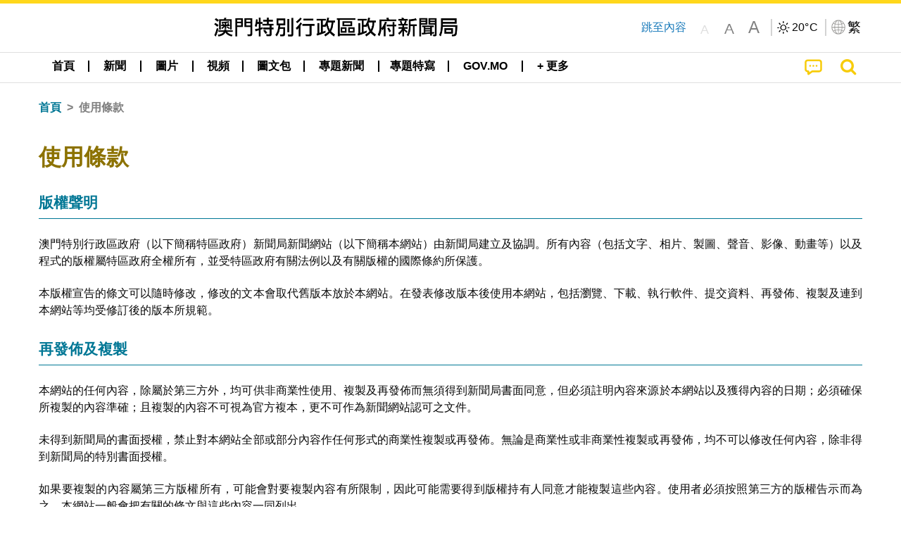

--- FILE ---
content_type: text/html;charset=UTF-8
request_url: https://cdn.gcs.gov.mo/news/terms/zh-hant;jsessionid=2366A584E4208290B0A5A711646E7477.app09
body_size: 18100
content:
<!DOCTYPE html>
<html prefix="og: http://ogp.me/ns#" lang="zh-hant" xml:lang="zh-hant" itemscope="" itemtype="http://schema.org/WebPage">
<head><meta name="charset" content="UTF-8" />
<link rel="stylesheet" type="text/css" href="../wicket/resource/local.gcs.shareLib.wicket.errDecorator.ToastrErrorDecoratorHandler/toastr-ver-00B6B0A8284AF38B52631E3AF6FBBF54.css" />
<script type="text/javascript" src="../wicket/resource/org.apache.wicket.Application/js/jquery/3.6.1/jquery-ver-9C4C522636859B8A7284CCD5CAFD73D1.js"></script>
<script type="text/javascript" src="../wicket/resource/local.gcs.shareLib.wicket.errDecorator.ToastrErrorDecoratorHandler/toastr-ver-199B87B3C359B8DA31FDBB9A2E2F92C2.js"></script>
<script type="text/javascript" src="../wicket/resource/org.apache.wicket.ajax.AbstractDefaultAjaxBehavior/res/js/wicket-ajax-jquery-ver-8CD946166F47E5DD4EADD165939FF57D.js"></script>

	<style id="local-gcs-news-ui-component-PinnedSectionPanel-0">
/*<![CDATA[*/

.pinnedContainer {
	width: 100%;
	/*     background: #0181c8; */
	padding: 1.2rem;
	/*     border-bottom: 1px solid white; */
}

.pinnedSection {
	color: white;
	font-size: 1.5rem;
	font-weight: bolder;
	background: #ffd71b;
	margin: 0;
	will-change: filter;
	/* -webkit-filter: drop-shadow(0px -6px 8px black); */
	box-shadow: 0 5px 10px -6px black;
}

.urgesIcon, .urgesTitle, .pinnedSection {
	/* 	text-align: center; */

}

.urgesTitle {
	color: #ffd71b;
	font-size: 1.5rem;
	font-weight: bolder;
}

.urgesIcon {
	color: #ffd71b;
	font-size: 1.5rem;
	font-weight: bolder;
	margin-top: 1.2rem;
	max-width: 57rem;
	justify-content: space-evenly;
}

.urgesIcon img {
	border-radius: 15%;
}

.urgesIcon a {
	max-width: 11%;
	margin-top: 0.5rem;
}

.urgesIcon legend {
	width: 100%;
	border-bottom: 1px solid #ffd71b;
}

.togglePinnedBtn {
	color: black;
	background-color: #ffd71b;
	float: left;
	font-size: 1rem;
	padding: .4rem 1.5rem;
	font-weight: bolder;
	border-bottom-left-radius: 2rem;
	border-bottom-right-radius: 2rem;
    position: absolute;
    bottom: -2rem;
    box-shadow: 3px 5px 10px -6px black;
}

.closed .togglePinnedBtn{
	box-shadow: unset;
}

.togglePinnedBtn img{
	width: 1.3rem;
    margin-right: 0.5rem;
}

.togglePinnedBtn img{
    transform: rotate(180deg);

}

.closed .togglePinnedBtn img{
    transform: unset;

}

.urgesClose, .urgesOpen {
	margin-right: 0.3rem;
}

.togglePinnedBtn .fa-angle-double-up {
	font-size: 1.5rem;
}

.pinnedCell {
	position: absolute;
	/* 	-webkit-filter: drop-shadow(-7px 7px 0.8rem #686868); */
}

.closed .fa-angle-double-up {
	transform: rotate(180deg);
}

.closed .urgesClose {
	display: none;
}

.urgesOpen {
	display: none;
}

.closed .urgesOpen {
	display: inline-block;
}

.closed.pinnedSection {
	-webkit-filter: unset;
	box-shadow: unset;
}

.textLinksContainer {
    width: 100%;
    margin: 0 auto 0 auto;
    font-size: 1.15rem;
    padding-top: 0.5rem;
    padding-bottom: 0.5rem;
}

.textLinksContainer a {
    color: #333136;
    padding-left: 1.2rem;
    margin-left: 1rem;
    margin-right: 1rem;
    position: relative;
    margin-top: 0.5rem;
    margin-bottom: 0.5rem;
}

.textLinksContainer a:hover, .textLinksContainer a:focus {
    color: black;
}

.textLinksContainer a:before {
    content: '';
    height: 9px;
    width: 9px;
    background-color: #333136;
    display: flex;
    position: absolute;
    top: calc(50% - 5px);
    left: 0;
}

.textLinksContainer a div {
    text-decoration: underline;
    text-decoration-color: #b1962b;
    line-height: 1;
}

.urgeMsg {
	font-weight:normal;
	font-size: 1.8rem;
	max-width: 100% /* line-heihgt:1.2; */
}

.pinnedTitle {
	display: block;
	font-size: 1.5rem;
	font-weight: bolder;
	padding:1rem 0;
	min-height: 1rem;
	background: linear-gradient(180deg, transparent calc(50% - 1px), black calc(50%), transparent calc(50% + 1px));
}

.pinnedTitle>* {
	background-color: #ffd71b;
	padding-left: 1rem;
	padding-right: 1rem;
}

.pinnedTopicLink {
	border: 2px black solid;
    border-radius: 10px;
    background:none;
    max-height:5rem;
    color:black;
    overflow: hidden;
    margin:0.8rem 0.3rem;
    line-height: 1;
    min-height: 3.8rem;
}

.pinnedInfoContainer a.bright.pinnedTopicLink {
	background: #1882da;
    border: none;
    color: white;

}

.togglePinnedBtnContainer{
	margin: auto;
	max-width: 80rem;
}

.pinnedContainer {
    background-color: #ffd71b;
    color: black;
    text-align: center;
}

.pinnedSlick {
	position: relative;
	max-width: 100%;
}

.pinnedLinkContainer {
	padding-top: .5rem;
    justify-content: space-evenly;
}

.pinnedContainer {
	padding:2rem;
}

.pinnedTitle{color:black}
.urgesIcon{color:black}
.urgesIconTitle{color:black}

@media screen and (max-width: 39.9375em) {
	.urgesIcon a {
		max-width: 22.5%;
	}

	.pinnedSection {
		font-size: 1.3rem;
	}

	.pinnedSection {
	    margin:0;
	}
}

@media print, screen and (min-width: 40em){
	.ncvTopic.grid-margin-x > .medium-4 {
	    width: calc(33.33333% - 0.6rem);
	}
}


/*]]>*/
</style>

		<style id="local-gcs-news-ui-component-FontSizeBtnPanel-0">
/*<![CDATA[*/

			.fontSize {
			    display: flex;
			    flex-wrap: nowrap;
			    -webkit-box-align: stretch;
			    -webkit-align-items: stretch;
			    -ms-flex-align: stretch;
			    align-items: stretch;
			}
			
			.fontSize .a {
				margin-right: 0.6rem;
			}
			
			.SFont, .SFont:hover, .MFont, .LFont, .SFont:focus, .MFont:focus, .LFont:focus{
				color: gray;
				width: 2rem;
				border-radius: 15%;
			    padding: 0.15rem 0;
			}
			
			 html.Medium .SFont:hover, html.Large .SFont:hover, .MFont:hover, .LFont:hover{
				color: gray;
			    border: 1px solid #facf04;
			}
			
			.SFont:hover, html.Medium .MFont:hover, html.Large .LFont:hover{
				border: unset;
			}
			
			.MFont span{
				font-size: 1.3rem;
				line-height: 1;
			}
			
			.SFont span{
				font-size: 1.1rem;
				line-height: 1;
			}
			
			.LFont span{
				font-size: 1.5rem;
				line-height: 1;
			}
			
		
/*]]>*/
</style>
	<link rel="stylesheet" type="text/css" href="../wicket/resource/local.gcs.news.ui.component.FontSizeBtnPanel/FontSizeBtnPanel-ver-61E0FE4AE7962D50382FAB7934E075DA.css" />
<script type="text/javascript" src="../wicket/resource/local.gcs.news.ui.component.FontSizeBtnPanel/FontSizeBtnPanel-ver-C12C310FF12B95AF97D5DA5DF2482918.js"></script>
<link rel="stylesheet" type="text/css" href="../wicket/resource/local.gcs.news.ui.component.URLLocaleSelectionDropdownPanel/URLLocaleSelectionDropdownPanel-ver-9C0ED763CA4D908155ED221D683B55B8.css" />
<link rel="stylesheet" type="text/css" href="../wicket/resource/local.gcs.news.ui.component.DropDownMenuPanel/DropDownMenuPanel-ver-B1DC3C4061B8156258D1B8FB8615EF0C.css" />

		<script id="local-gcs-news-ui-component-HeaderPanel-0">
/*<![CDATA[*/

			function jumpToContentSection(_selector){
				$('html, body').animate({scrollTop:$(_selector).offset().top}, 800);
				$(_selector).find("a[href]:not([tabindex='-1']),area[href]:not([tabindex='-1']),input:not([disabled]):not([tabindex='-1']),select:not([disabled]):not([tabindex='-1']),textarea:not([disabled]):not([tabindex='-1']),button:not([disabled]):not([tabindex='-1']),iframe:not([tabindex='-1']),[tabindex]:not([tabindex='-1']),[contentEditable=true]:not([tabindex='-1'])").eq(0).focus();
			}
		
/*]]>*/
</script>
	<link rel="stylesheet" type="text/css" href="../wicket/resource/local.gcs.news.ui.component.HeaderPanel/HeaderPanel-ver-C2B4AD30BAB3EFEF50A311A71459F8B9.css" />
<link rel="stylesheet" type="text/css" href="../css/rainstorm_font/rainstorm.css" />
<link rel="stylesheet" type="text/css" href="../wicket/resource/local.gcs.shareLib.wicket.locale.LocaleSelectionPanel/LocaleSelectionPanel-ver-47C1D0488F0B0A70BA93814AAECFCCC6.css" />
<style type="text/css" id="severeWeather">
@font-face { font-family: 'msar-typhoon-signal';src:url('../wicket/resource/org.apache.wicket.Application/fonts/typhoon/msar-typhoon-signal-ver-2689C55CA8D469E021CC7DED059A7651.eot');src:url('../wicket/resource/org.apache.wicket.Application/fonts/typhoon/msar-typhoon-signal-ver-2689C55CA8D469E021CC7DED059A7651.eot?#iefix') format('embedded-opentype'),url('../wicket/resource/org.apache.wicket.Application/fonts/typhoon/msar-typhoon-signal-ver-275C9146AF49200DCA46C76CBEEA4C5B.woff') format('woff'),url('../wicket/resource/org.apache.wicket.Application/fonts/typhoon/msar-typhoon-signal-ver-808F163E17664B4DB92975BBEABB8255.ttf') format('truetype'),url('../wicket/resource/org.apache.wicket.Application/fonts/typhoon/msar-typhoon-signal-ver-473F3018D3D439EBD84DA8BADC106CF2.svg#msar-typhoon-signal') format('svg');font-weight: normal;font-style: normal;}@font-face {font-family:'msar-stormsurge';src:url('../wicket/resource/org.apache.wicket.Application/fonts/stormsurge/msar-stormsurge-ver-766D97DE1782425F6322F529BF1E9043.eot');src:url('../wicket/resource/org.apache.wicket.Application/fonts/stormsurge/msar-stormsurge-ver-766D97DE1782425F6322F529BF1E9043.eot?#iefix') format('embedded-opentype'),url('../wicket/resource/org.apache.wicket.Application/fonts/stormsurge/msar-stormsurge-ver-09F21A046D0EC191F20A2C8013D18A5B.woff') format('woff'),url('../wicket/resource/org.apache.wicket.Application/fonts/stormsurge/msar-stormsurge-ver-6B4F1C29E0F0E2AB99C6E0A2AC69B9E2.ttf') format('truetype'),url('../wicket/resource/org.apache.wicket.Application/fonts/stormsurge/msar-stormsurge-ver-7BDE892848C1CBB25AC5240EEC6068DB.svg#msar-stormsurge') format('svg');font-weight: normal;font-style: normal;}</style>
<script type="text/javascript" src="../js/HeaderPanel.js"></script>
<script type="text/javascript" src="../wicket/resource/local.gcs.news.ui.component.HeaderPanel/SevereWeatherRollPanel-ver-37C21745BEE40FC7A0B344F3C1487A93.js"></script>
<script type="text/javascript" src="../wicket/resource/local.gcs.news.ui.component.HeaderPanel/WCAGDisclosureNav-ver-5D7403CE59AFD24790039FBA6AAEDF89.js"></script>

	<style id="local-gcs-news-ui-component-AppDownloadsPanel-0">
/*<![CDATA[*/

.iLink {
	width: 20%;
/* 	height: 30%; */
	height: 100%;
	position:absolute;
	display: block;
}

.r1 {
	top: 10%;
	top: 0%;
}
.r2 {
	top: 60%;
}
.c1 {
	right: 53%;
}
.c2 {
	right: 30%;
}
.c3 {
	right: 5%;
}


/*]]>*/
</style>

		<style id="local-gcs-news-ui-component-FooterPanel-0">
/*<![CDATA[*/




/*]]>*/
</style>
	<link rel="stylesheet" type="text/css" href="../wicket/resource/local.gcs.news.ui.component.FooterPanel/FooterPanel-ver-C23780B6F02D277F794FA8A04C13D036.css" />
<script type="text/javascript" src="../js/SubscriptionPanel.js"></script>
<link rel="stylesheet" type="text/css" href="../wicket/resource/local.gcs.news.ui.component.SubscriptionPanel/SubscriptionPanel-ver-7F2DF3442BA23244C19D02AC1090E137.css" />

	<script id="local-gcs-news-ui-component-SharePanel-0">
/*<![CDATA[*/

		function fallbackCopyTextToClipboard(text) {
			var textArea = document.createElement("textarea");
			textArea.value = text;
			document.body.appendChild(textArea);
			textArea.focus();
			textArea.select();

			try {
				var successful = document.execCommand("copy");
				var msg = successful ? "successful" : "unsuccessful";
				console.log("Fallback: Copying text command was " + msg);
			} catch (err) {
				console.error("Fallback: Oops, unable to copy", err);
			}

			document.body.removeChild(textArea);
		}

		function copyTextToClipboard(text) {
			if (!navigator.clipboard) {
				fallbackCopyTextToClipboard(text);
				return;
			}
			navigator.clipboard.writeText(text).then(function() {
				console.log("Async: Copying to clipboard was successful!");
			}, function(err) {
				console.error("Async: Could not copy text: ", err);
			});
		}

		
		function copyLink() {
			copyTextToClipboard($('.a2a_kit.sharePanelShow').attr('data-a2a-url'));
			setTimeout(function() {
				$('#copyDone').foundation('close');
			}, 2000);
		};
	
/*]]>*/
</script>
<link rel="stylesheet" type="text/css" href="../wicket/resource/local.gcs.news.ui.component.SharePanel/SharePanel-ver-EE0F4905B75B96405990C97159C9FA3A.css" />
<script type="text/javascript" src="../js/addtoany/page.js"></script>
<script type="text/javascript" id="SharePanel">
/*<![CDATA[*/
function updateSharePanel(url, caption, shareLoggerUrl){$('.sharePanel .sharePanelShow').attr('data-a2a-url', url);$('.sharePanel .sharePanelShow').attr('data-a2a-title', caption);$('.sharePanel .sharePanelShow').attr('data-logurl', shareLoggerUrl);$('#shareModal').foundation('open');}
/*]]>*/
</script>
<style type="text/css" id="SharePanel_tgcss">
.a2a_s_telegram::before{content: url(../img/icons22/SVG/icon_tg.svg);}</style>
<link rel="stylesheet" type="text/css" href="../wicket/resource/local.gcs.news.ui.component.Navigator/Navigator-ver-9A470930E21C7390885B0AE426E8B741.css" />

<meta name="apple-mobile-web-app-capable" content="no">
<meta name="mobile-web-app-capable" content="yes">
<title>NEWS GOV-MO</title>
<meta name="viewport" content="width=device-width,initial-scale=1.0" />
<link rel="stylesheet" type="text/css" href="../css/font-awesome/css/font-awesome.min.css" />
<link rel="stylesheet" type="text/css" href="https://cdnjs.cloudflare.com/ajax/libs/foundation/6.7.5/css/foundation.css" media="all" crossOrigin="anonymous" integrity="sha384-Dau/zVhBb31/x9iiUiK17t6SnljnMFglPtv7iiMFySVF/QS9rvQO5BvoSAB6dAbT" />
<link rel="stylesheet" type="text/css" href="https://cdnjs.cloudflare.com/ajax/libs/foundicons/3.0.0/foundation-icons.css" media="all" crossOrigin="anonymous" integrity="sha384-kPtoyGXH53LPYu4uzFVNhdgIdlOIG/v3jWToR9O43Al7jMR1G23S5YF/xWTbA+I4" />
<link rel="stylesheet" type="text/css" href="https://cdnjs.cloudflare.com/ajax/libs/motion-ui/1.2.2/motion-ui.css" media="all" crossOrigin="anonymous" integrity="sha384-ejYpiU7KiNuu0ClqU2MoWZ5NwmGmbXUQK6132wRjdhh3/Bl5HPOOoG1Ji4v2Ya7S" />
<link rel="stylesheet" type="text/css" href="../css/weather-icons-master/css/weather-icons.min.css" />
<link rel="stylesheet" type="text/css" href="../wicket/resource/local.gcs.news.ui.BasePage/BaseStyle-ver-A1883211F9F43BA60A3DED10F3A75A24.css" />
<script type="text/javascript" id="js.js-cookie" src="https://cdnjs.cloudflare.com/ajax/libs/js-cookie/2.2.1/js.cookie.min.js" crossOrigin="anonymous" integrity="sha384-eITc5AorI6xzkW7XunGaNrcA0l6qrU/kA/mOhLQOC5thAzlHSClQTOecyzGK6QXK"></script>
<script type="text/javascript" id="js.foundation" src="https://cdnjs.cloudflare.com/ajax/libs/foundation/6.7.5/js/foundation.min.js" crossOrigin="anonymous" integrity="sha384-tNxCYJzHKwvsthxzcjUC+grZ0NkGrPQ25FSOJdeYuU4feE6yay2ly843Ntnn9oR9"></script>
<script type="text/javascript" id="js.jquery-mark" src="https://cdnjs.cloudflare.com/ajax/libs/mark.js/8.11.1/jquery.mark.min.js" crossOrigin="anonymous" integrity="sha384-iqnguDoMujGknA4B5Jk7pbSn7sb7M8Tc0zVsTNQXm629Xx00jGEpD9TsZXbfNjKO"></script>
<script type="text/javascript" src="../wicket/resource/local.gcs.news.ui.BasePage/scrollTop-ver-0DB0BEEB4D555C3AA74A8B756A7E4522.js"></script>
<meta property="og:image" content="https://www.gcs.gov.mo/img/appIcon/newsIcon3_296x296.png" />
<meta itemprop="image" content="https://www.gcs.gov.mo/img/appIcon/newsIcon3_296x296.png" />
<meta property="og:site_name" content="澳門特別行政區政府新聞局" />
<meta property="og:title" content="澳門特別行政區政府新聞局" />
<meta itemprop="name" content="澳門特別行政區政府新聞局" />
<meta property="og:type" content="website" />
<meta property="og:url" content="https://www.gcs.gov.mo/" />
<meta property="og:locale" content="zh_hk" />
<link rel="stylesheet" type="text/css" href="../wicket/resource/local.gcs.news.ui.HeaderFooterLayout/v22-ver-3B87830C74C6C76BDCDB5B01FB4EA504.css" />
<script type="text/javascript" id="add_lang_function">
/*<![CDATA[*/
function addLangClass() {var lang='zh-hant'; var path = window.location.pathname; if (path.includes('/pt;') || path.includes('/pt/') || path.endsWith('/pt')) lang = 'pt'; else if (path.includes('/en;') || path.includes('/en/') || path.endsWith('/en')) lang='en'; else if (path.includes('/zh-hans;')||path.includes('/zh-hans/')||path.endsWith('/zh-hans')) lang='zh-hans';$('body').addClass(lang);}
/*]]>*/
</script>
<link rel="stylesheet" type="text/css" href="../wicket/resource/local.gcs.news.ui.TermsOfUsePage/StaticCommonPage-ver-75C09DA1034CAB118A6B572111AD5EA9.css" />
<link rel="apple-touch-icon" href="../img/appIcon/newsIcon3.png" />
<link rel="apple-touch-icon" href="../img/appIcon/newsIcon3_152x152.png" sizes="152x152" />
<link rel="apple-touch-icon" href="../img/appIcon/newsIcon3_167x167.png" sizes="167x167" />
<link rel="apple-touch-icon" href="../img/appIcon/newsIcon3_180x180.png" sizes="180x180" />
<link rel="apple-touch-icon-precomposed" href="../img/appIcon/newsIcon3_192x192.png" sizes="192x192" />
<link rel="shortcut icon" href="../img/appIcon/newsIcon3_128x128.png" sizes="128x128" />
<link rel="shortcut icon" href="../img/appIcon/newsIcon3_192x192.png" sizes="192x192" />
<meta name="apple-itunes-app" content="app-id=806002811" />
<link rel="stylesheet" type="text/css" href="../wicket/resource/local.gcs.nbs.ui.component.PNotifyWebSocketBehavior/pnotify.custom.min-ver-B6429C8A5A42C1C829232CD9BD8F00D1.css" />
<script type="text/javascript" src="../wicket/resource/local.gcs.nbs.ui.component.PNotifyWebSocketBehavior/pnotify.custom.min-ver-A44A20D89EE955AC4BB8D2FE48EC3039.js"></script>
<script type="text/javascript" src="../wicket/resource/local.gcs.news.ui.component.WSSBehavior/WSSBehavior-ver-1466187727C625CBF1C76E0729681422.js"></script>
<script type="text/javascript">
/*<![CDATA[*/
Wicket.Event.add(window, "domready", function(event) { 
toastr.options = {'closeButton': true,'debug': false,'newestOnTop': false,'progressBar': false,'positionClass': 'toast-top-right','preventDuplicates': false,'onclick': null,'showDuration': '300','hideDuration': '1000','timeOut': '5000','extendedTimeOut': '1000','showEasing': 'swing','hideEasing': 'linear','showMethod': 'fadeIn','hideMethod': 'fadeOut'};
updateFontSize(Cookies.get('fontSize'));;
updateWeather('https://gcloud.gcs.gov.mo/meteo/live/weather.json','https://gcloud.gcs.gov.mo/meteo/live/schoolsuspension.json','zhhant','特別信息');;
const hideWeatherWhenSmall = (changes, observer) => { changes.forEach(change => { if (change.intersectionRatio === 0 && window.screen.width <= 640) { hideSevereWeatherPanel();console.log('test');} });};const observerOpts = { root: null, rootMargin: '0px', threshold: [0, 1]};const observer = new IntersectionObserver(hideWeatherWhenSmall, observerOpts);const weatherContentElements = document.querySelectorAll('#severeWeatherPanelContainer');weatherContentElements.forEach(el => observer.observe(el));;
new DisclosureNav(document.querySelectorAll('#main-menu')[0], '' ,'.dropdownArea');;
setWebappURL('../');
$(document).foundation();;
if(('standalone' in window.navigator) && window.navigator.standalone){var noddy, remotes = false;document.addEventListener('click', function(event) {noddy = event.target;while(noddy.nodeName !== 'A' && noddy.nodeName !== 'HTML') { noddy = noddy.parentNode;}if('href' in noddy && noddy.href.indexOf('http') !== -1 && (noddy.href.indexOf(document.location.host) !== -1 || remotes)){event.preventDefault();document.location.href = noddy.href;}},false);};
$('.ouroMask').hide();;
addLangClass();;
initWSS('wss://www.gcs.gov.mo/news/wicket/websocket/zh-hant', { 'text_escape':false, 'delay':10000, 'styling':'brighttheme', 'min_height':'16px', 'width':'300px', 'icon':true, 'addclass':'', 'title_escape':false });
Wicket.Event.publish(Wicket.Event.Topic.AJAX_HANDLERS_BOUND);
;});
/*]]>*/
</script>
</head>
<body class="v22">
 		<div id="ptrhead">
 			<img alt="Loading" src="../img/spinning.gif">
        </div>
        <div id="ptrcontent" style="position:relative;">
        	
		<div class="ouroMask">
			<span class="ouro ouro3" style="top: 50vh;left:50vw"> <span class="ouroLeft"> <span class="anim"></span>
			</span> <span class="ouroRight"> <span class="anim"></span>
			</span>
			</span>
		</div>
		<div id="severeWeatherPanelContainer">
			<div class="baseSize severeWeatherPanel" id="severeWeatherPanel" title="實時天氣"></div>
		</div>
		
		<div style="position: absolute;z-index: 12;width: 100%;" id="id3" class="pinnedSection closed">
	<div class="pinnedCell cell" style="padding:0 0 0.3rem 0;position:relative;">
		
	</div>
	
</div>
		
		<header class="pageHeader">
			<div id="topBannerContainer" class="pageWidth topBannerContainer">
				<div class="grid-container">
					<div class="topBanner top-bar grid-x align-justify">
						<div class="cell medium-auto align-center-middle grid-x hide-for-small-only">
							<div class="bannerLogo cell grid-x align-center-middle show-for-small-only">
									<a href="../home/zh-hant"><img class="cell bannerIcon black" src="../img/bannerIconC.png" alt="澳門特別行政區政府新聞局"/></a>
							</div>
								<div class="bannerLogo cell grid-x align-center-middle hide-for-small-only">
									<a href="../home/zh-hant"><img class="cell bannerIcon black" src="../img/bannerIconC.png" alt="澳門特別行政區政府新聞局"/></a>
							</div>
						</div>
						<div class="cell medium-shrink hide-for-small-only jumpToContent">
							<a href="javascript:jumpToContentSection('section.mainBody');">跳至內容</a>
						</div>
						<div class="cell medium-shrink grid-x align-middle align-spaced" style="z-index:11">
							<div class="fontSizeBtnContainer cell shrink">
		<div class="fontSize">
			<a class="SFont grid-x align-bottom align-center" href="javascript:updateFontSize(&#039;&#039;)"><span>A</span></a>
			<a class="MFont grid-x align-bottom align-center" href="javascript:updateFontSize(&#039;Medium&#039;)"><span>A</span></a>
			<a class="LFont grid-x align-bottom align-center" href="javascript:updateFontSize(&#039;Large&#039;)"><span>A</span></a>
		</div>
	</div>
							<div class="cell shrink yDivider"></div>
							<div id="weatherPanel" class="cell shrink toGray"></div>
							<div class="langBtnContainer cell shrink grid-x align-center-middle">
								<div class="cell shrink yDivider"></div>
								<button class="grid-x cell shrink icoBtn" type="button" data-toggle="langDropdown">
									<img class="cell shrink" alt="語言" src="../img/langIcon.png">
									<span class="cell shrink selectedLang">繁</span>
								</button>
								<div class="langDropdown dropdown-pane" data-position="bottom" data-alignment="right" id="langDropdown" data-dropdown
									data-auto-focus="true" style="width: 10rem !important; z-index: 11">
									<div id="id4">
	<div class="dropDownArrowUp"></div>
	<div class="locales">
		<a class="localeOption checked" href="./zh-hant">
			<span class="localeLabel">繁體</span>
		</a><a class="localeOption" href="./zh-hans">
			<span class="localeLabel">简体</span>
		</a><a class="localeOption" href="./pt">
			<span class="localeLabel">Português</span>
		</a><a class="localeOption" href="./en">
			<span class="localeLabel">English</span>
		</a>
	</div>
</div>
								</div>
							</div>
						</div>
					</div>
				</div>

			</div>

			<div data-sticky-container>
				<div id="menuBar" class="sticky"  data-top-anchor="topBannerContainer:bottom" data-sticky data-margin-top="0" data-sticky-on="small">
					<div style="padding:0" class="title-bar grid-y show-for-small-only">
						<div class="grid-x align-middle cell">
							<button class="main-menu-icon">
								<span>
									<i class="fa fa-bars fa-2x align-center" style="color: black;margin-left: 0.5rem" aria-hidden="true">
									</i>
									<span class="mobile-menu-arrow-up invisible" style="margin-left: 0.5rem;display: block;"></span>
									<span class="show-for-sr">目錄</span>
								</span>

							</button>
							<div class="cell auto text-center ">
								<a href="../home/zh-hant"><img class="newsLogo" alt="澳門特別行政區政府新聞局" src="../img/bannerIconC.png"/></a>
							</div>
							<button style="display: none;" class="align-middle align-center cpShowBtn" onclick="cpShow();">
								<img class="cpIcon" alt="民防快訊" src="../img/icons22/SVG/icon_notice.svg"/>
								<span class="cpBtnLabel">
									民防快訊
								</span>
							</button>
							<a href="../search/zh-hant" class="cell shrink grid-x searchBtn">
								<span>
									<span class="show-for-sr">搜尋</span>
									<i class="fa fa-search fa-lg" aria-hidden="true"></i>
								</span>
							</a>
						</div>
<!--						mobile main menu-->
						<ul id="mobile-main-menu" class="cell grid-y">
							<li class="cell grid-y">
								<a class="mobile-menu-title menuSize" href="../home/zh-hant" title="首頁">首頁</a>
							</li>
							
    <li class="menuLinkContainer menuSize align-center">
        <a class="show-for-medium dropdownButton align-center" href="../list/zh-hant/news/" aria-haspopup="true" aria-expanded="false">
            <div class="menuArrowUp align-center invisible"></div>
            <span>新聞</span></a>

        <div class="show-for-medium dropdownArea grid-x align-center invisible">
            <div class="dropdownContent">
                <div class="cell grid-y align-center">
                    <a class="align-center" href="../list/zh-hant/news/%E4%B8%AD%E5%A4%AE%E8%88%87%E7%89%B9%E5%8D%80">
                        <span>中央與特區</span>
                    </a>
                </div><div class="cell grid-y align-center">
                    <a class="align-center" href="../list/zh-hant/news/%E7%89%B9%E5%8D%80%E6%94%BF%E5%8B%99">
                        <span>特區政務</span>
                    </a>
                </div><div class="cell grid-y align-center">
                    <a class="align-center" href="../list/zh-hant/news/%E5%8D%80%E5%9F%9F%E5%90%88%E4%BD%9C">
                        <span>區域合作</span>
                    </a>
                </div><div class="cell grid-y align-center">
                    <a class="align-center" href="../list/zh-hant/news/%E5%B0%8D%E5%A4%96%E9%97%9C%E4%BF%82">
                        <span>對外關係</span>
                    </a>
                </div><div class="cell grid-y align-center">
                    <a class="align-center" href="../list/zh-hant/news/%E6%94%BF%E5%BA%9C%E6%9C%8D%E5%8B%99">
                        <span>政府服務</span>
                    </a>
                </div><div class="cell grid-y align-center">
                    <a class="align-center" href="../list/zh-hant/news/%E6%B3%95%E5%BE%8B%E5%8F%B8%E6%B3%95">
                        <span>法律司法</span>
                    </a>
                </div><div class="cell grid-y align-center">
                    <a class="align-center" href="../list/zh-hant/news/%E5%BB%89%E6%94%BF%E5%AF%A9%E8%A8%88">
                        <span>廉政審計</span>
                    </a>
                </div><div class="cell grid-y align-center">
                    <a class="align-center" href="../list/zh-hant/news/%E7%B6%93%E6%BF%9F%E8%B2%A1%E6%94%BF">
                        <span>經濟財政</span>
                    </a>
                </div><div class="cell grid-y align-center">
                    <a class="align-center" href="../list/zh-hant/news/%E5%8B%9E%E5%B7%A5%E5%B0%B1%E6%A5%AD">
                        <span>勞工就業</span>
                    </a>
                </div><div class="cell grid-y align-center">
                    <a class="align-center" href="../list/zh-hant/news/%E5%85%AC%E5%85%B1%E7%A7%A9%E5%BA%8F">
                        <span>公共秩序</span>
                    </a>
                </div><div class="cell grid-y align-center">
                    <a class="align-center" href="../list/zh-hant/news/%E9%86%AB%E7%99%82%E8%A1%9B%E7%94%9F">
                        <span>醫療衛生</span>
                    </a>
                </div><div class="cell grid-y align-center">
                    <a class="align-center" href="../list/zh-hant/news/%E6%B0%91%E7%94%9F%E7%A6%8F%E5%88%A9">
                        <span>民生福利</span>
                    </a>
                </div><div class="cell grid-y align-center">
                    <a class="align-center" href="../list/zh-hant/news/%E6%97%85%E9%81%8A%E6%96%87%E5%8C%96">
                        <span>旅遊文化</span>
                    </a>
                </div><div class="cell grid-y align-center">
                    <a class="align-center" href="../list/zh-hant/news/%E6%95%99%E8%82%B2%E9%AB%94%E8%82%B2">
                        <span>教育體育</span>
                    </a>
                </div><div class="cell grid-y align-center">
                    <a class="align-center" href="../list/zh-hant/news/%E5%9F%8E%E8%A6%8F%E5%9F%BA%E5%BB%BA">
                        <span>城規基建</span>
                    </a>
                </div><div class="cell grid-y align-center">
                    <a class="align-center" href="../list/zh-hant/news/%E5%B7%A5%E7%A8%8B%E6%88%BF%E5%B1%8B">
                        <span>工程房屋</span>
                    </a>
                </div><div class="cell grid-y align-center">
                    <a class="align-center" href="../list/zh-hant/news/%E4%BA%A4%E9%80%9A%E8%83%BD%E6%BA%90">
                        <span>交通能源</span>
                    </a>
                </div><div class="cell grid-y align-center">
                    <a class="align-center" href="../list/zh-hant/news/%E7%92%B0%E5%A2%83%E6%B0%A3%E8%B1%A1">
                        <span>環境氣象</span>
                    </a>
                </div><div class="cell grid-y align-center">
                    <a class="align-center" href="../list/zh-hant/news/%E7%A7%91%E6%8A%80%E9%80%9A%E8%A8%8A">
                        <span>科技通訊</span>
                    </a>
                </div><div class="cell grid-y align-center">
                    <a class="align-center" href="../list/zh-hant/news/%E6%96%B0%E8%81%9E%E5%82%B3%E6%92%AD">
                        <span>新聞傳播</span>
                    </a>
                </div><div class="cell grid-y align-center">
                    <a class="align-center" href="../list/zh-hant/news/%E5%85%B6%E4%BB%96">
                        <span>其他</span>
                    </a>
                </div>
            </div>
        </div>

        <!--        mobile menu title-->
        <div class="show-for-small-only">
            <ul class="accordion" data-accordion data-allow-all-closed="true">
                <li class="accordion-item" data-accordion-item>
                    <a href="#" class="accordion-title mobile-menu-title menuSize">
                        <span>新聞</span>
                    </a>
                    <div style="padding: 0" class="accordion-content" data-tab-content>
                        <ul class="accordion" data-accordion data-allow-all-closed="true">
                            <li>
                                <a href="../list/zh-hant/news/" class="mobile-menu-item">
                                    <span>全部</span>
                                </a>
                            </li>
                            <li>
                                <a href="../list/zh-hant/news/%E4%B8%AD%E5%A4%AE%E8%88%87%E7%89%B9%E5%8D%80" class="mobile-menu-item">
                                    <span>中央與特區</span>
                                </a>
                            </li><li>
                                <a href="../list/zh-hant/news/%E7%89%B9%E5%8D%80%E6%94%BF%E5%8B%99" class="mobile-menu-item">
                                    <span>特區政務</span>
                                </a>
                            </li><li>
                                <a href="../list/zh-hant/news/%E5%8D%80%E5%9F%9F%E5%90%88%E4%BD%9C" class="mobile-menu-item">
                                    <span>區域合作</span>
                                </a>
                            </li><li>
                                <a href="../list/zh-hant/news/%E5%B0%8D%E5%A4%96%E9%97%9C%E4%BF%82" class="mobile-menu-item">
                                    <span>對外關係</span>
                                </a>
                            </li><li>
                                <a href="../list/zh-hant/news/%E6%94%BF%E5%BA%9C%E6%9C%8D%E5%8B%99" class="mobile-menu-item">
                                    <span>政府服務</span>
                                </a>
                            </li><li>
                                <a href="../list/zh-hant/news/%E6%B3%95%E5%BE%8B%E5%8F%B8%E6%B3%95" class="mobile-menu-item">
                                    <span>法律司法</span>
                                </a>
                            </li><li>
                                <a href="../list/zh-hant/news/%E5%BB%89%E6%94%BF%E5%AF%A9%E8%A8%88" class="mobile-menu-item">
                                    <span>廉政審計</span>
                                </a>
                            </li><li>
                                <a href="../list/zh-hant/news/%E7%B6%93%E6%BF%9F%E8%B2%A1%E6%94%BF" class="mobile-menu-item">
                                    <span>經濟財政</span>
                                </a>
                            </li><li>
                                <a href="../list/zh-hant/news/%E5%8B%9E%E5%B7%A5%E5%B0%B1%E6%A5%AD" class="mobile-menu-item">
                                    <span>勞工就業</span>
                                </a>
                            </li><li>
                                <a href="../list/zh-hant/news/%E5%85%AC%E5%85%B1%E7%A7%A9%E5%BA%8F" class="mobile-menu-item">
                                    <span>公共秩序</span>
                                </a>
                            </li><li>
                                <a href="../list/zh-hant/news/%E9%86%AB%E7%99%82%E8%A1%9B%E7%94%9F" class="mobile-menu-item">
                                    <span>醫療衛生</span>
                                </a>
                            </li><li>
                                <a href="../list/zh-hant/news/%E6%B0%91%E7%94%9F%E7%A6%8F%E5%88%A9" class="mobile-menu-item">
                                    <span>民生福利</span>
                                </a>
                            </li><li>
                                <a href="../list/zh-hant/news/%E6%97%85%E9%81%8A%E6%96%87%E5%8C%96" class="mobile-menu-item">
                                    <span>旅遊文化</span>
                                </a>
                            </li><li>
                                <a href="../list/zh-hant/news/%E6%95%99%E8%82%B2%E9%AB%94%E8%82%B2" class="mobile-menu-item">
                                    <span>教育體育</span>
                                </a>
                            </li><li>
                                <a href="../list/zh-hant/news/%E5%9F%8E%E8%A6%8F%E5%9F%BA%E5%BB%BA" class="mobile-menu-item">
                                    <span>城規基建</span>
                                </a>
                            </li><li>
                                <a href="../list/zh-hant/news/%E5%B7%A5%E7%A8%8B%E6%88%BF%E5%B1%8B" class="mobile-menu-item">
                                    <span>工程房屋</span>
                                </a>
                            </li><li>
                                <a href="../list/zh-hant/news/%E4%BA%A4%E9%80%9A%E8%83%BD%E6%BA%90" class="mobile-menu-item">
                                    <span>交通能源</span>
                                </a>
                            </li><li>
                                <a href="../list/zh-hant/news/%E7%92%B0%E5%A2%83%E6%B0%A3%E8%B1%A1" class="mobile-menu-item">
                                    <span>環境氣象</span>
                                </a>
                            </li><li>
                                <a href="../list/zh-hant/news/%E7%A7%91%E6%8A%80%E9%80%9A%E8%A8%8A" class="mobile-menu-item">
                                    <span>科技通訊</span>
                                </a>
                            </li><li>
                                <a href="../list/zh-hant/news/%E6%96%B0%E8%81%9E%E5%82%B3%E6%92%AD" class="mobile-menu-item">
                                    <span>新聞傳播</span>
                                </a>
                            </li><li>
                                <a href="../list/zh-hant/news/%E5%85%B6%E4%BB%96" class="mobile-menu-item">
                                    <span>其他</span>
                                </a>
                            </li>
                        </ul>
                    </div>
                </li>
            </ul>
        </div>
    </li>


							
    <li class="menuLinkContainer menuSize align-center">
        <a class="show-for-medium dropdownButton align-center" href="../list/zh-hant/gallery/" aria-haspopup="true" aria-expanded="false">
            <div class="menuArrowUp align-center invisible"></div>
            <span>圖片</span></a>

        <div class="show-for-medium dropdownArea grid-x align-center invisible">
            <div class="dropdownContent">
                <div class="cell grid-y align-center">
                    <a class="align-center" href="../list/zh-hant/gallery/%E6%96%B0%E8%81%9E%E5%9C%96%E7%89%87">
                        <span>新聞圖片</span>
                    </a>
                </div><div class="cell grid-y align-center">
                    <a class="align-center" href="../list/zh-hant/gallery/%E7%9B%B8%E8%81%9A%E6%AD%A4%E5%91%A8">
                        <span>相聚此周</span>
                    </a>
                </div>
            </div>
        </div>

        <!--        mobile menu title-->
        <div class="show-for-small-only">
            <ul class="accordion" data-accordion data-allow-all-closed="true">
                <li class="accordion-item" data-accordion-item>
                    <a href="#" class="accordion-title mobile-menu-title menuSize">
                        <span>圖片</span>
                    </a>
                    <div style="padding: 0" class="accordion-content" data-tab-content>
                        <ul class="accordion" data-accordion data-allow-all-closed="true">
                            <li>
                                <a href="../list/zh-hant/gallery/" class="mobile-menu-item">
                                    <span>全部</span>
                                </a>
                            </li>
                            <li>
                                <a href="../list/zh-hant/gallery/%E6%96%B0%E8%81%9E%E5%9C%96%E7%89%87" class="mobile-menu-item">
                                    <span>新聞圖片</span>
                                </a>
                            </li><li>
                                <a href="../list/zh-hant/gallery/%E7%9B%B8%E8%81%9A%E6%AD%A4%E5%91%A8" class="mobile-menu-item">
                                    <span>相聚此周</span>
                                </a>
                            </li>
                        </ul>
                    </div>
                </li>
            </ul>
        </div>
    </li>

							<li class="cell grid-y">
								<a class="mobile-menu-title menuSize" href="../list/zh-hant/video/">視頻</a>
							</li>
							<li class="cell grid-y">
								<a class="mobile-menu-title menuSize" href="../list/zh-hant/menu/%E5%9C%96%E6%96%87%E5%8C%85">圖文包</a>
							</li>
<!--							<li class="cell grid-y">-->
<!--								<a class="mobile-menu-title menuSize" wicket:id="mobileCovid19Menu"><wicket:message key="covid19"></wicket:message></a>-->
<!--							</li>-->
							
    <li class="menuLinkContainer menuSize align-center">
        <a class="show-for-medium dropdownButton align-center" href="../list/zh-hant/topics/" aria-haspopup="true" aria-expanded="false">
            <div class="menuArrowUp align-center invisible"></div>
            <span>專題新聞</span></a>

        <div class="show-for-medium dropdownArea grid-x align-center invisible">
            <div class="dropdownContent">
                <div class="cell grid-y align-center">
                    <a class="align-center" href="../list/zh-hant/topics/%E6%96%BD%E6%94%BF%E5%A0%B1%E5%91%8A">
                        <span>施政報告</span>
                    </a>
                </div><div class="cell grid-y align-center">
                    <a class="align-center" href="../list/zh-hant/topics/%E6%96%BD%E6%94%BF%E7%89%B9%E5%AF%AB">
                        <span>施政特寫</span>
                    </a>
                </div><div class="cell grid-y align-center">
                    <a class="align-center" href="../list/zh-hant/topics/%E6%A9%AB%E7%90%B4%E7%B2%B5%E6%BE%B3%E6%B7%B1%E5%BA%A6%E5%90%88%E4%BD%9C%E5%8D%80">
                        <span>橫琴粵澳深度合作區</span>
                    </a>
                </div><div class="cell grid-y align-center">
                    <a class="align-center" href="../list/zh-hant/topics/%E3%80%8C%E4%B8%80%E5%B8%B6%E4%B8%80%E8%B7%AF%E3%80%8D">
                        <span>「一帶一路」</span>
                    </a>
                </div><div class="cell grid-y align-center">
                    <a class="align-center" href="../list/zh-hant/topics/%E7%B2%B5%E6%B8%AF%E6%BE%B3%E5%A4%A7%E7%81%A3%E5%8D%80">
                        <span>粵港澳大灣區</span>
                    </a>
                </div><div class="cell grid-y align-center">
                    <a class="align-center" href="../list/zh-hant/topics/%E4%B8%80%E4%B8%AD%E5%BF%83%EF%BC%8C%E4%B8%80%E5%B9%B3%E5%8F%B0">
                        <span>一中心，一平台</span>
                    </a>
                </div>
            </div>
        </div>

        <!--        mobile menu title-->
        <div class="show-for-small-only">
            <ul class="accordion" data-accordion data-allow-all-closed="true">
                <li class="accordion-item" data-accordion-item>
                    <a href="#" class="accordion-title mobile-menu-title menuSize">
                        <span>專題新聞</span>
                    </a>
                    <div style="padding: 0" class="accordion-content" data-tab-content>
                        <ul class="accordion" data-accordion data-allow-all-closed="true">
                            <li>
                                <a href="../list/zh-hant/topics/" class="mobile-menu-item">
                                    <span>全部</span>
                                </a>
                            </li>
                            <li>
                                <a href="../list/zh-hant/topics/%E6%96%BD%E6%94%BF%E5%A0%B1%E5%91%8A" class="mobile-menu-item">
                                    <span>施政報告</span>
                                </a>
                            </li><li>
                                <a href="../list/zh-hant/topics/%E6%96%BD%E6%94%BF%E7%89%B9%E5%AF%AB" class="mobile-menu-item">
                                    <span>施政特寫</span>
                                </a>
                            </li><li>
                                <a href="../list/zh-hant/topics/%E6%A9%AB%E7%90%B4%E7%B2%B5%E6%BE%B3%E6%B7%B1%E5%BA%A6%E5%90%88%E4%BD%9C%E5%8D%80" class="mobile-menu-item">
                                    <span>橫琴粵澳深度合作區</span>
                                </a>
                            </li><li>
                                <a href="../list/zh-hant/topics/%E3%80%8C%E4%B8%80%E5%B8%B6%E4%B8%80%E8%B7%AF%E3%80%8D" class="mobile-menu-item">
                                    <span>「一帶一路」</span>
                                </a>
                            </li><li>
                                <a href="../list/zh-hant/topics/%E7%B2%B5%E6%B8%AF%E6%BE%B3%E5%A4%A7%E7%81%A3%E5%8D%80" class="mobile-menu-item">
                                    <span>粵港澳大灣區</span>
                                </a>
                            </li><li>
                                <a href="../list/zh-hant/topics/%E4%B8%80%E4%B8%AD%E5%BF%83%EF%BC%8C%E4%B8%80%E5%B9%B3%E5%8F%B0" class="mobile-menu-item">
                                    <span>一中心，一平台</span>
                                </a>
                            </li>
                        </ul>
                    </div>
                </li>
            </ul>
        </div>
    </li>

							<li class="cell grid-y">
								<a class="mobile-menu-title menuSize" href="../list/zh-hant/feature/">專題特寫</a>
							</li>
							<li class="cell grid-y">
								<ul class="accordion" data-accordion data-allow-all-closed="true">
									<li class="accordion-item" data-accordion-item>
										<a href="#" class="accordion-title mobile-menu-title menuSize">
											<span>GOV.MO</span>
										</a>
										<div style="padding: 0" class="accordion-content" data-tab-content>
											<ul class="accordion" data-accordion data-allow-all-closed="true">
												<li><a target="_blank" class="mobile-menu-item" href="https://www.gov.mo/zh-hant/"><span title="政府入口網站">政府入口網站</span></a></li>
												<li><a target="_blank" class="mobile-menu-item" href="https://www.mo.gov.mo/"><span title="一戶通">一戶通</span></a></li>
												<li><a target="_blank" class="mobile-menu-item" href="https://www.gov.mo/zh-hant/about-government/departments-and-agencies/"><span title="部門網站 ">部門網站 </span></a></li>
												<li><a target="_blank" class="mobile-menu-item" href="https://www.gov.mo/zh-hant/directory/social-media/"><span title="部門社交媒體目錄">部門社交媒體目錄</span></a></li>
											</ul>
										</div>
									</li>
								</ul>
							</li>
							<li class="cell grid-y">
								<ul class="accordion" data-accordion data-allow-all-closed="true">
									<li class="accordion-item" data-accordion-item>
										<a href="#" class="accordion-title mobile-menu-title menuSize">
											<span>+ 更多</span>
										</a>
										<div style="padding: 0" class="accordion-content" data-tab-content>
											<ul class="accordion" data-accordion data-allow-all-closed="true">
												<li class="accordion-item"><a class="mobile-menu-item" href="../mediaInfo/zh-hant"><span title="傳媒資料">傳媒資料</span></a></li>
												<li class="accordion-item"><a class="mobile-menu-item" href="../functions/zh-hant"><span title="架構職能">架構職能</span></a></li>
												<li class="accordion-item"><a class="mobile-menu-item" href="../law/zh-hant"><span title="新聞法規">新聞法規</span></a></li>
												<li class="accordion-item"><a class="mobile-menu-item" href="../servicePledge/zh-hant"><span title="服務承諾">服務承諾</span></a></li>
												<li class="accordion-item"><a class="mobile-menu-item" href="../regStatusPage/zh-hant"><span title="刊物狀況">刊物狀況</span></a></li>
												<li class="accordion-item">
													<a target="_blank" rel="noreferrer noopener" class="mobile-menu-item" href="http://www.macauzine.net/">
														<span>澳門雜誌</span>
													</a>
												</li>
												<li class="accordion-item">
													<a target="_blank" rel="noreferrer noopener" class="mobile-menu-item" href="https://yearbook.gcs.gov.mo/?lang=zh-hant">
														<span>澳門年鑑</span>
													</a>
												</li>
												<li class="accordion-item">
													<a target="_blank" rel="noreferrer noopener" class="mobile-menu-item" href="https://photo.gcs.gov.mo/zh/">
														<span>澳門相簿</span>
													</a>
												</li>
												<li class="accordion-item hideEn"><a class="mobile-menu-item" href="../tender/zh-hant"><span title="採購資訊">採購資訊</span></a></li>
												<li class="accordion-item"><a class="mobile-menu-item" href="../factSheet/zh-hant"><span title="澳門便覽">澳門便覽</span></a></li>
												<li class="accordion-item"><a class="mobile-menu-item" href="../form/zh-hant"><span title="登記服務">登記服務</span></a></li>
												<li class="accordion-item"><a class="mobile-menu-item" href="../appointment/zh-hant"><span title="預約服務">預約服務</span></a></li>
												<li class="accordion-item hideEn"><a class="mobile-menu-item" href="../exam/zh-hant"><span title="開考通告">開考通告</span></a></li>
												<li class="accordion-item"><a class="mobile-menu-item" href="../advice/zh-hant"><span title="意見信箱">意見信箱</span></a></li>
												<li class="accordion-item"><a class="mobile-menu-item" href="../contactUs/zh-hant"><span title="聯絡我們">聯絡我們</span></a></li>
											</ul>
										</div>
									</li>
								</ul>
							</li>
							<li class="cell grid-x mobile-second-menu-title">
								<a href="../advice/zh-hant" class="feedbackBtn cell auto" title="意見信箱">
									<img class="imgIcon" alt="意見信箱" src="../img/icons22/SVG/icon_suggestions.svg"/>
								</a>
								<a href="../subscribe/zh-hant?email" class="hide subscriptionBtn cell auto" title="訂閱">
									<img class="imgIcon" alt="訂閱" src="../img/icons22/SVG/icon_subscription.svg"/>
								</a>
								<a href="../rss-feeds/zh-hant" class="hide cell auto rssBtn" title="聚合新聞服務 ">
									<i class="fa fa-rss fa-lg" aria-hidden="true"></i>
								</a>
								<a href="../search/zh-hant" class="cell hide auto searchBtn">
									<span>
										<span class="show-for-sr">搜尋</span>
										<i class="fa fa-search fa-lg" aria-hidden="true"></i>
									</span>
								</a>
								<button class="cell auto showHideGridBtn" onclick='gridListSwitch();'>
									<span>
										<i class="fa fa-window-maximize showHideGridIcon" aria-hidden="true"></i>
										<span class="show-for-sr">新聞顯示模式</span>
									</span>
								</button>
							</li>
						</ul>
					</div>
<!--					web main menu-->
					<div class="pageWidth hideForPrint show-for-medium grid-container top-bar align-center" id="main-menu">
						<div class="grid-x align-justify text-center">
							<div class="widthAuto cell" style="max-width:100%;">
								<ul class="menu vertical medium-horizontal menuUl" data-responsive-menu="drilldown medium-dropdown" data-auto-height="true" data-animate-height="false" data-back-button="&lt;li class=&quot;js-drilldown-back&quot;&gt;&lt;a tabindex=&quot;0&quot;&gt;返回&lt;/a&gt;&lt;/li&gt;">
									<li class="hideForPrint">
										<div class="homeBtnContainer grid-x">
											<div class="cell shrink homeBtn">
												<a class="menuSize homeBtn mainLink" href="../home/zh-hant" title="首頁">
<!-- 												 <i	class="fa fa-home fa-lg"/> -->
												 首頁
												</a>
											</div>
											<div class="show-for-small-only cell shrink"
												id="subWeatherPanel"></div>
										</div>
									</li>
									
    <li class="menuLinkContainer menuSize align-center">
        <a class="show-for-medium dropdownButton align-center" href="../list/zh-hant/news/" aria-haspopup="true" aria-expanded="false">
            <div class="menuArrowUp align-center invisible"></div>
            <span>新聞</span></a>

        <div class="show-for-medium dropdownArea grid-x align-center invisible">
            <div class="dropdownContent">
                <div class="cell grid-y align-center">
                    <a class="align-center" href="../list/zh-hant/news/%E4%B8%AD%E5%A4%AE%E8%88%87%E7%89%B9%E5%8D%80">
                        <span>中央與特區</span>
                    </a>
                </div><div class="cell grid-y align-center">
                    <a class="align-center" href="../list/zh-hant/news/%E7%89%B9%E5%8D%80%E6%94%BF%E5%8B%99">
                        <span>特區政務</span>
                    </a>
                </div><div class="cell grid-y align-center">
                    <a class="align-center" href="../list/zh-hant/news/%E5%8D%80%E5%9F%9F%E5%90%88%E4%BD%9C">
                        <span>區域合作</span>
                    </a>
                </div><div class="cell grid-y align-center">
                    <a class="align-center" href="../list/zh-hant/news/%E5%B0%8D%E5%A4%96%E9%97%9C%E4%BF%82">
                        <span>對外關係</span>
                    </a>
                </div><div class="cell grid-y align-center">
                    <a class="align-center" href="../list/zh-hant/news/%E6%94%BF%E5%BA%9C%E6%9C%8D%E5%8B%99">
                        <span>政府服務</span>
                    </a>
                </div><div class="cell grid-y align-center">
                    <a class="align-center" href="../list/zh-hant/news/%E6%B3%95%E5%BE%8B%E5%8F%B8%E6%B3%95">
                        <span>法律司法</span>
                    </a>
                </div><div class="cell grid-y align-center">
                    <a class="align-center" href="../list/zh-hant/news/%E5%BB%89%E6%94%BF%E5%AF%A9%E8%A8%88">
                        <span>廉政審計</span>
                    </a>
                </div><div class="cell grid-y align-center">
                    <a class="align-center" href="../list/zh-hant/news/%E7%B6%93%E6%BF%9F%E8%B2%A1%E6%94%BF">
                        <span>經濟財政</span>
                    </a>
                </div><div class="cell grid-y align-center">
                    <a class="align-center" href="../list/zh-hant/news/%E5%8B%9E%E5%B7%A5%E5%B0%B1%E6%A5%AD">
                        <span>勞工就業</span>
                    </a>
                </div><div class="cell grid-y align-center">
                    <a class="align-center" href="../list/zh-hant/news/%E5%85%AC%E5%85%B1%E7%A7%A9%E5%BA%8F">
                        <span>公共秩序</span>
                    </a>
                </div><div class="cell grid-y align-center">
                    <a class="align-center" href="../list/zh-hant/news/%E9%86%AB%E7%99%82%E8%A1%9B%E7%94%9F">
                        <span>醫療衛生</span>
                    </a>
                </div><div class="cell grid-y align-center">
                    <a class="align-center" href="../list/zh-hant/news/%E6%B0%91%E7%94%9F%E7%A6%8F%E5%88%A9">
                        <span>民生福利</span>
                    </a>
                </div><div class="cell grid-y align-center">
                    <a class="align-center" href="../list/zh-hant/news/%E6%97%85%E9%81%8A%E6%96%87%E5%8C%96">
                        <span>旅遊文化</span>
                    </a>
                </div><div class="cell grid-y align-center">
                    <a class="align-center" href="../list/zh-hant/news/%E6%95%99%E8%82%B2%E9%AB%94%E8%82%B2">
                        <span>教育體育</span>
                    </a>
                </div><div class="cell grid-y align-center">
                    <a class="align-center" href="../list/zh-hant/news/%E5%9F%8E%E8%A6%8F%E5%9F%BA%E5%BB%BA">
                        <span>城規基建</span>
                    </a>
                </div><div class="cell grid-y align-center">
                    <a class="align-center" href="../list/zh-hant/news/%E5%B7%A5%E7%A8%8B%E6%88%BF%E5%B1%8B">
                        <span>工程房屋</span>
                    </a>
                </div><div class="cell grid-y align-center">
                    <a class="align-center" href="../list/zh-hant/news/%E4%BA%A4%E9%80%9A%E8%83%BD%E6%BA%90">
                        <span>交通能源</span>
                    </a>
                </div><div class="cell grid-y align-center">
                    <a class="align-center" href="../list/zh-hant/news/%E7%92%B0%E5%A2%83%E6%B0%A3%E8%B1%A1">
                        <span>環境氣象</span>
                    </a>
                </div><div class="cell grid-y align-center">
                    <a class="align-center" href="../list/zh-hant/news/%E7%A7%91%E6%8A%80%E9%80%9A%E8%A8%8A">
                        <span>科技通訊</span>
                    </a>
                </div><div class="cell grid-y align-center">
                    <a class="align-center" href="../list/zh-hant/news/%E6%96%B0%E8%81%9E%E5%82%B3%E6%92%AD">
                        <span>新聞傳播</span>
                    </a>
                </div><div class="cell grid-y align-center">
                    <a class="align-center" href="../list/zh-hant/news/%E5%85%B6%E4%BB%96">
                        <span>其他</span>
                    </a>
                </div>
            </div>
        </div>

        <!--        mobile menu title-->
        <div class="show-for-small-only">
            <ul class="accordion" data-accordion data-allow-all-closed="true">
                <li class="accordion-item" data-accordion-item>
                    <a href="#" class="accordion-title mobile-menu-title menuSize">
                        <span>新聞</span>
                    </a>
                    <div style="padding: 0" class="accordion-content" data-tab-content>
                        <ul class="accordion" data-accordion data-allow-all-closed="true">
                            <li>
                                <a href="../list/zh-hant/news/" class="mobile-menu-item">
                                    <span>全部</span>
                                </a>
                            </li>
                            <li>
                                <a href="../list/zh-hant/news/%E4%B8%AD%E5%A4%AE%E8%88%87%E7%89%B9%E5%8D%80" class="mobile-menu-item">
                                    <span>中央與特區</span>
                                </a>
                            </li><li>
                                <a href="../list/zh-hant/news/%E7%89%B9%E5%8D%80%E6%94%BF%E5%8B%99" class="mobile-menu-item">
                                    <span>特區政務</span>
                                </a>
                            </li><li>
                                <a href="../list/zh-hant/news/%E5%8D%80%E5%9F%9F%E5%90%88%E4%BD%9C" class="mobile-menu-item">
                                    <span>區域合作</span>
                                </a>
                            </li><li>
                                <a href="../list/zh-hant/news/%E5%B0%8D%E5%A4%96%E9%97%9C%E4%BF%82" class="mobile-menu-item">
                                    <span>對外關係</span>
                                </a>
                            </li><li>
                                <a href="../list/zh-hant/news/%E6%94%BF%E5%BA%9C%E6%9C%8D%E5%8B%99" class="mobile-menu-item">
                                    <span>政府服務</span>
                                </a>
                            </li><li>
                                <a href="../list/zh-hant/news/%E6%B3%95%E5%BE%8B%E5%8F%B8%E6%B3%95" class="mobile-menu-item">
                                    <span>法律司法</span>
                                </a>
                            </li><li>
                                <a href="../list/zh-hant/news/%E5%BB%89%E6%94%BF%E5%AF%A9%E8%A8%88" class="mobile-menu-item">
                                    <span>廉政審計</span>
                                </a>
                            </li><li>
                                <a href="../list/zh-hant/news/%E7%B6%93%E6%BF%9F%E8%B2%A1%E6%94%BF" class="mobile-menu-item">
                                    <span>經濟財政</span>
                                </a>
                            </li><li>
                                <a href="../list/zh-hant/news/%E5%8B%9E%E5%B7%A5%E5%B0%B1%E6%A5%AD" class="mobile-menu-item">
                                    <span>勞工就業</span>
                                </a>
                            </li><li>
                                <a href="../list/zh-hant/news/%E5%85%AC%E5%85%B1%E7%A7%A9%E5%BA%8F" class="mobile-menu-item">
                                    <span>公共秩序</span>
                                </a>
                            </li><li>
                                <a href="../list/zh-hant/news/%E9%86%AB%E7%99%82%E8%A1%9B%E7%94%9F" class="mobile-menu-item">
                                    <span>醫療衛生</span>
                                </a>
                            </li><li>
                                <a href="../list/zh-hant/news/%E6%B0%91%E7%94%9F%E7%A6%8F%E5%88%A9" class="mobile-menu-item">
                                    <span>民生福利</span>
                                </a>
                            </li><li>
                                <a href="../list/zh-hant/news/%E6%97%85%E9%81%8A%E6%96%87%E5%8C%96" class="mobile-menu-item">
                                    <span>旅遊文化</span>
                                </a>
                            </li><li>
                                <a href="../list/zh-hant/news/%E6%95%99%E8%82%B2%E9%AB%94%E8%82%B2" class="mobile-menu-item">
                                    <span>教育體育</span>
                                </a>
                            </li><li>
                                <a href="../list/zh-hant/news/%E5%9F%8E%E8%A6%8F%E5%9F%BA%E5%BB%BA" class="mobile-menu-item">
                                    <span>城規基建</span>
                                </a>
                            </li><li>
                                <a href="../list/zh-hant/news/%E5%B7%A5%E7%A8%8B%E6%88%BF%E5%B1%8B" class="mobile-menu-item">
                                    <span>工程房屋</span>
                                </a>
                            </li><li>
                                <a href="../list/zh-hant/news/%E4%BA%A4%E9%80%9A%E8%83%BD%E6%BA%90" class="mobile-menu-item">
                                    <span>交通能源</span>
                                </a>
                            </li><li>
                                <a href="../list/zh-hant/news/%E7%92%B0%E5%A2%83%E6%B0%A3%E8%B1%A1" class="mobile-menu-item">
                                    <span>環境氣象</span>
                                </a>
                            </li><li>
                                <a href="../list/zh-hant/news/%E7%A7%91%E6%8A%80%E9%80%9A%E8%A8%8A" class="mobile-menu-item">
                                    <span>科技通訊</span>
                                </a>
                            </li><li>
                                <a href="../list/zh-hant/news/%E6%96%B0%E8%81%9E%E5%82%B3%E6%92%AD" class="mobile-menu-item">
                                    <span>新聞傳播</span>
                                </a>
                            </li><li>
                                <a href="../list/zh-hant/news/%E5%85%B6%E4%BB%96" class="mobile-menu-item">
                                    <span>其他</span>
                                </a>
                            </li>
                        </ul>
                    </div>
                </li>
            </ul>
        </div>
    </li>

									
    <li class="menuLinkContainer menuSize align-center">
        <a class="show-for-medium dropdownButton align-center" href="../list/zh-hant/gallery/" aria-haspopup="true" aria-expanded="false">
            <div class="menuArrowUp align-center invisible"></div>
            <span>圖片</span></a>

        <div class="show-for-medium dropdownArea grid-x align-center invisible">
            <div class="dropdownContent">
                <div class="cell grid-y align-center">
                    <a class="align-center" href="../list/zh-hant/gallery/%E6%96%B0%E8%81%9E%E5%9C%96%E7%89%87">
                        <span>新聞圖片</span>
                    </a>
                </div><div class="cell grid-y align-center">
                    <a class="align-center" href="../list/zh-hant/gallery/%E7%9B%B8%E8%81%9A%E6%AD%A4%E5%91%A8">
                        <span>相聚此周</span>
                    </a>
                </div>
            </div>
        </div>

        <!--        mobile menu title-->
        <div class="show-for-small-only">
            <ul class="accordion" data-accordion data-allow-all-closed="true">
                <li class="accordion-item" data-accordion-item>
                    <a href="#" class="accordion-title mobile-menu-title menuSize">
                        <span>圖片</span>
                    </a>
                    <div style="padding: 0" class="accordion-content" data-tab-content>
                        <ul class="accordion" data-accordion data-allow-all-closed="true">
                            <li>
                                <a href="../list/zh-hant/gallery/" class="mobile-menu-item">
                                    <span>全部</span>
                                </a>
                            </li>
                            <li>
                                <a href="../list/zh-hant/gallery/%E6%96%B0%E8%81%9E%E5%9C%96%E7%89%87" class="mobile-menu-item">
                                    <span>新聞圖片</span>
                                </a>
                            </li><li>
                                <a href="../list/zh-hant/gallery/%E7%9B%B8%E8%81%9A%E6%AD%A4%E5%91%A8" class="mobile-menu-item">
                                    <span>相聚此周</span>
                                </a>
                            </li>
                        </ul>
                    </div>
                </li>
            </ul>
        </div>
    </li>

									<!-- <li wicket:id="CCMenuVideo" /> -->
									<li class="menuSize align-middle">
										<a class="mainLink" href="../list/zh-hant/video/">視頻</a>
									</li>
									<li class="menuSize align-middle">
										<a class="mainLink" href="../list/zh-hant/menu/%E5%9C%96%E6%96%87%E5%8C%85">圖文包</a>
									</li>
									
    <li class="menuLinkContainer menuSize align-center">
        <a class="show-for-medium dropdownButton align-center" href="../list/zh-hant/topics/" aria-haspopup="true" aria-expanded="false">
            <div class="menuArrowUp align-center invisible"></div>
            <span>專題新聞</span></a>

        <div class="show-for-medium dropdownArea grid-x align-center invisible">
            <div class="dropdownContent">
                <div class="cell grid-y align-center">
                    <a class="align-center" href="../list/zh-hant/topics/%E6%96%BD%E6%94%BF%E5%A0%B1%E5%91%8A">
                        <span>施政報告</span>
                    </a>
                </div><div class="cell grid-y align-center">
                    <a class="align-center" href="../list/zh-hant/topics/%E6%96%BD%E6%94%BF%E7%89%B9%E5%AF%AB">
                        <span>施政特寫</span>
                    </a>
                </div><div class="cell grid-y align-center">
                    <a class="align-center" href="../list/zh-hant/topics/%E6%A9%AB%E7%90%B4%E7%B2%B5%E6%BE%B3%E6%B7%B1%E5%BA%A6%E5%90%88%E4%BD%9C%E5%8D%80">
                        <span>橫琴粵澳深度合作區</span>
                    </a>
                </div><div class="cell grid-y align-center">
                    <a class="align-center" href="../list/zh-hant/topics/%E3%80%8C%E4%B8%80%E5%B8%B6%E4%B8%80%E8%B7%AF%E3%80%8D">
                        <span>「一帶一路」</span>
                    </a>
                </div><div class="cell grid-y align-center">
                    <a class="align-center" href="../list/zh-hant/topics/%E7%B2%B5%E6%B8%AF%E6%BE%B3%E5%A4%A7%E7%81%A3%E5%8D%80">
                        <span>粵港澳大灣區</span>
                    </a>
                </div><div class="cell grid-y align-center">
                    <a class="align-center" href="../list/zh-hant/topics/%E4%B8%80%E4%B8%AD%E5%BF%83%EF%BC%8C%E4%B8%80%E5%B9%B3%E5%8F%B0">
                        <span>一中心，一平台</span>
                    </a>
                </div>
            </div>
        </div>

        <!--        mobile menu title-->
        <div class="show-for-small-only">
            <ul class="accordion" data-accordion data-allow-all-closed="true">
                <li class="accordion-item" data-accordion-item>
                    <a href="#" class="accordion-title mobile-menu-title menuSize">
                        <span>專題新聞</span>
                    </a>
                    <div style="padding: 0" class="accordion-content" data-tab-content>
                        <ul class="accordion" data-accordion data-allow-all-closed="true">
                            <li>
                                <a href="../list/zh-hant/topics/" class="mobile-menu-item">
                                    <span>全部</span>
                                </a>
                            </li>
                            <li>
                                <a href="../list/zh-hant/topics/%E6%96%BD%E6%94%BF%E5%A0%B1%E5%91%8A" class="mobile-menu-item">
                                    <span>施政報告</span>
                                </a>
                            </li><li>
                                <a href="../list/zh-hant/topics/%E6%96%BD%E6%94%BF%E7%89%B9%E5%AF%AB" class="mobile-menu-item">
                                    <span>施政特寫</span>
                                </a>
                            </li><li>
                                <a href="../list/zh-hant/topics/%E6%A9%AB%E7%90%B4%E7%B2%B5%E6%BE%B3%E6%B7%B1%E5%BA%A6%E5%90%88%E4%BD%9C%E5%8D%80" class="mobile-menu-item">
                                    <span>橫琴粵澳深度合作區</span>
                                </a>
                            </li><li>
                                <a href="../list/zh-hant/topics/%E3%80%8C%E4%B8%80%E5%B8%B6%E4%B8%80%E8%B7%AF%E3%80%8D" class="mobile-menu-item">
                                    <span>「一帶一路」</span>
                                </a>
                            </li><li>
                                <a href="../list/zh-hant/topics/%E7%B2%B5%E6%B8%AF%E6%BE%B3%E5%A4%A7%E7%81%A3%E5%8D%80" class="mobile-menu-item">
                                    <span>粵港澳大灣區</span>
                                </a>
                            </li><li>
                                <a href="../list/zh-hant/topics/%E4%B8%80%E4%B8%AD%E5%BF%83%EF%BC%8C%E4%B8%80%E5%B9%B3%E5%8F%B0" class="mobile-menu-item">
                                    <span>一中心，一平台</span>
                                </a>
                            </li>
                        </ul>
                    </div>
                </li>
            </ul>
        </div>
    </li>

<!--									<span class="divider"/>-->
<!--									<li class="menuSize grid-x align-middle"><a wicket:id="covid19Menu"-->
<!--										class="covid19Menu cell"><wicket:message key="covid19"></wicket:message></a></li>-->
									<li class="menuSize align-middle"><a class="mainLink" href="../list/zh-hant/feature/">專題特寫</a></li>
									<li class="menuSize menuLinkContainer align-middle">
										<a class="dropdownButton align-center" href="javascript:" aria-haspopup="true" aria-expanded="false">
											<div class="menuArrowUp align-center invisible"></div>
											<span>GOV.MO</span>
										</a>
										<div class="dropdownArea grid-x align-center invisible" role="menu">
											<div class="dropdownContent">
												<div class="cell"><a target="_blank" class="align-center hide-for-small" href="https://www.gov.mo/zh-hant/"><span title="政府入口網站">政府入口網站</span></a></div>
												<div class="cell"><a target="_blank" class="align-center" href="https://www.mo.gov.mo/"><span title="一戶通">一戶通</span></a></div>
												<div class="cell"><a target="_blank" class="align-center" href="https://www.gov.mo/zh-hant/about-government/departments-and-agencies/"><span title="部門網站 ">部門網站 </span></a></div>
												<div class="cell"><a target="_blank" class="align-center" href="https://www.gov.mo/zh-hant/directory/social-media/"><span title="部門社交媒體目錄">部門社交媒體目錄</span></a></div>
											</div>
										</div>
									</li>
									<li class="menuSize menuLinkContainer align-middle">
										<a class="dropdownButton align-center" href="javascript:" aria-haspopup="true" aria-expanded="false">
											<div class="menuArrowUp align-center invisible"></div>
											<span>+ 更多</span>
										</a>
										<div class="dropdownArea grid-x align-center invisible" aria-haspopup="true" aria-expanded="false" role="menu">
											<div class="dropdownContent">
												<div class="cell"><a class="align-center" href="../mediaInfo/zh-hant"><span title="傳媒資料">傳媒資料</span></a></div>
												<div class="cell"><a class="align-center" href="../functions/zh-hant"><span title="架構職能">架構職能</span></a></div>
												<div class="cell"><a class="align-center" href="../law/zh-hant"><span title="新聞法規">新聞法規</span></a></div>
												<div class="cell"><a class="align-center" href="../servicePledge/zh-hant"><span title="服務承諾">服務承諾</span></a></div>
												<div class="cell"><a class="align-center" href="../regStatusPage/zh-hant"><span title="刊物狀況">刊物狀況</span></a></div>
												<div class="cell">
													<a target="_blank" rel="noreferrer noopenner" class="align-center" href="http://www.macauzine.net/">
														<span>澳門雜誌</span>
													</a>
												</div>
												<div class="cell">
													<a target="_blank" rel="noreferrer noopenner" class="align-center" href="https://yearbook.gcs.gov.mo/?lang=zh-hant">
														<span>澳門年鑑</span>
													</a>
												</div>
												<div class="cell">
													<a target="_blank" rel="noreferrer noopenner" class="align-center" href="https://photo.gcs.gov.mo/zh/">
														<span>澳門相簿</span>
													</a>
												</div>
												<div class="cell hideEn"><a class="align-center" href="../tender/zh-hant"><span title="採購資訊">採購資訊</span></a></div>
												<div class="cell"><a class="align-center" href="../factSheet/zh-hant"><span title="澳門便覽">澳門便覽</span></a></div>
												<div class="cell"><a class="align-center" href="../form/zh-hant"><span title="登記服務">登記服務</span></a></div>
												<div class="cell"><a class="align-center" href="../appointment/zh-hant"><span title="預約服務">預約服務</span></a></div>
												<div class="cell hideEn"><a class="align-center" href="../exam/zh-hant"><span title="開考通告">開考通告</span></a></div>
												<div class="cell"><a class="align-center" href="../advice/zh-hant"><span title="意見信箱">意見信箱</span></a></div>
												<div class="cell"><a class="align-center" href="../contactUs/zh-hant"><span title="聯絡我們">聯絡我們</span></a></div>
											</div>
										</div>
									</li>
<!-- 									<li class="menuSize has-submenu show-for-small-only"><a
										href="#"><wicket:message key="otherMenu"></wicket:message></a>
										<ul class="submenu menu vertical" data-submenu> -->
							<!-- 				<li><a wicket:id="subscriptionLink4"><wicket:message
														key="subscription" /></a></li> -->
									<!-- 		<li><a class="has-submenu" href="#"><wicket:message
														key="publications"></wicket:message></a>
												<ul class="submenu menu vertical" data-submenu>
													<li><a target="_blank"
														wicket:message="href:magazineURL"> <wicket:message
																key="magazine" /></a></li>
												</ul></li> -->
								<!-- 			<li><a class="has-submenu" href="#"><wicket:message
														key="newsLaw"></wicket:message></a>
												<ul class="submenu menu vertical" data-submenu>
													<li><a wicket:id="pressLaw4"></a></li>
													<li><a wicket:id="pressReleaseNorm4"></a></li>
													<li><a wicket:id="orgLaw4"></a></li>
													<li><a wicket:id="broadcastLaw4"></a></li>
												</ul></li>
											<li><a wicket:id="contactUs"><wicket:message
														key="contactUs"></wicket:message></a></li>
										</ul></li> -->
								</ul>
							</div>
							<div class="grid-x shrink cell">
								<div class="show-for-medium shrink cell noRightMargin">
									<ul class="dropdown menu" data-dropdown-menu>
										<li class="">
											<button style="display: none;" class="align-middle align-center cpShowBtn mainLink" onclick="cpShow();">
												<img class="cpIcon" alt="民防快訊" src="../img/icons22/SVG/icon_notice.svg"/>
												<span>
													民防快訊
												</span>
											</button>
										</li>
										<li><a class="feedbackBtn mainLink" href="../advice/zh-hant" title="意見信箱"> <img class="imgIcon" alt="意見信箱" src="../img/icons22/SVG/icon_suggestions.svg"/>
										</a></li>
										<li class="hide"><a class="subscriptionBtn" href="../subscribe/zh-hant?email" title="訂閱">  <img class="imgIcon" alt="訂閱" src="../img/icons22/SVG/icon_subscription.svg"/>
										</a></li>
										<li class="hide"><a class="rssBtn" href="../rss-feeds/zh-hant" title="聚合新聞服務 "> <i
												class="fa fa-rss" aria-hidden="true"></i>
										</a></li>
										<li><a class="searchBtn mainLink" href="../search/zh-hant" title="搜尋"> <i
												class="fa fa-search" aria-hidden="true"></i>
										</a></li>
									</ul>
								</div>
							</div>
						</div>
					</div>
				</div>
			</div>
			
			<div id="id5" hidden="" data-wicket-placeholder=""></div>
		</header>
		
	
		<section class="mainBody">
				
		<div class="grid-container">
			<section class="grid-y grid-padding-y ">
				
	<div class="cell grid-x  naviBar">
		<a class="homeBtn cell shrink" href="../home/zh-hant" title="首頁">首頁</a>

		<div class="cell shrink mainTitleContainer">
			<div class="mainTitleV22 sole underHiLine">使用條款</div>
		</div>
		
	</div>
	<div class="grid-x cell align-middle noMarginBottom subTitle">
		<h1 class="cell auto">使用條款</h1>
		<div class="cell shrink">
			
			
		</div>
	</div>


				<div class="grid-x">
					<div class="cell contentContainer">
						<h3 class="contentTitle">版權聲明</h3><div class="baseSize contentBody">澳門特別行政區政府（以下簡稱特區政府）新聞局新聞網站（以下簡稱本網站）由新聞局建立及協調。所有內容（包括文字、相片、製圖、聲音、影像、動畫等）以及程式的版權屬特區政府全權所有，並受特區政府有關法例以及有關版權的國際條約所保護。</div><div class="baseSize contentBody">本版權宣告的條文可以隨時修改，修改的文本會取代舊版本放於本網站。在發表修改版本後使用本網站，包括瀏覽、下載、執行軟件、提交資料、再發佈、複製及連到本網站等均受修訂後的版本所規範。</div><h3 class="contentTitle">再發佈及複製</h3><div class="baseSize contentBody">本網站的任何內容，除屬於第三方外，均可供非商業性使用、複製及再發佈而無須得到新聞局書面同意，但必須註明內容來源於本網站以及獲得內容的日期；必須確保所複製的內容準確；且複製的內容不可視為官方複本，更不可作為新聞網站認可之文件。</div><div class="baseSize contentBody">未得到新聞局的書面授權，禁止對本網站全部或部分內容作任何形式的商業性複製或再發佈。無論是商業性或非商業性複製或再發佈，均不可以修改任何內容，除非得到新聞局的特別書面授權。</div><div class="baseSize contentBody">如果要複製的內容屬第三方版權所有，可能會對要複製內容有所限制，因此可能需要得到版權持有人同意才能複製這些內容。使用者必須按照第三方的版權告示而為之，本網站一般會把有關的條文與這些內容一同列出。</div><h3 class="contentTitle">引用數據</h3><div class="baseSize contentBody">本網站有部分資料以數字形式公佈，使用者可以對有關的數字作進一步的運算及統計而得出新的數字。但如果要公佈這些數字，則必須要指出其來源，以及說明得出這些新數字的計算或統計方法。</div><h3 class="contentTitle">免責聲明</h3><div class="baseSize contentBody">本網站已盡力確保內容準確，但並不對該等內容作出任何明示或隱含的保證及承諾，所有資料以「現狀」提供，不負任何責任。新聞局也保留權利隨時刪除、 暫時停載或編輯本網址上的各項資料而無需事先通知。新聞局無論如何不對因為使用網站的資料而引致的任何損害或損失負任何責任或作任何賠償。</div><div class="baseSize contentBody">本網站有部分連結指向其他機構網站的資訊或電子服務，這些連結僅為使用者提供方便，本網站不對這些內容及電子服務負有任何的責任，也不對使用這些網 站所導致的任何損害或損失負任何責任。當通過這些連結去到任一個外部網站時，表示使用者已經離開本網站，並且受到該等網站的使用條款及私隱方針所規範。</div><h3 class="contentTitle">使用條款的改變</h3><div class="baseSize contentBody">若本使用條款有任何更新，會用新版本取代舊版本發佈，並在文件中列明更新修訂日期，但不作另行公佈。</div><div class="baseSize contentBody">( 更新日期： 2018-09-21 )</div>
					</div>
				</div>
			</section>
		</div>
	
		</section>
		
		
    <div class="cell grid-x align-center">
        <div class="cell grid-x align-center " style="background-color: #ffda4b;">
            <div class="subscribeChannelBar">
                <span class="subscribeChannelIcon" style="background-image:url(../img/social_icons/icon_channel.png)"></span>
                <span class="cell" style="font-size: 1.1rem;font-weight: bold;vertical-align: middle;">訂閱頻道</span>
            </div>
        </div>
        <div class="grid-x align-center" style="background: #f7c705; width: 100%">
            <div style="width: 75rem; margin-left: 1.2rem; margin-right: 1.2rem;">
                <div class="subscribeIcons auto cell grid-x">
                    <div class="auto cell multiFb fbIconContainer">
                        <a class="center" href="javascript:">
                            <span class="socialIcon fbIcon" style="background-image:url(../img/social_icons/icon_social_fb.png)"></span>
                            <span class="label show-for-large">Facebook</span>
                        </a>
                        <div class="arrowContainer">
                            <div class="arrow-up hide" id="facebookArrowUp"></div>
                        </div>
                    </div>
                    <div class="auto cell">
                        <a class="center" target="_blank" href="https://youtube.com/macaogcs/">
                            <span class="socialIcon youtubeIcon" style="background-image:url(../img/social_icons/icon_social_youtube.png)"></span>
                            <span class="label show-for-large">Youtube</span>
                        </a>
                    </div>
                    <div class="auto cell">
                        <a class="center weChatIconContainer" href="javascript:">
                            <span class="socialIcon wechatIcon" style="background-image:url(../img/social_icons/icon_social_wechat.png)"></span>
                            <span class="label show-for-large">WeChat</span>
                        </a>
                        <div class="arrowContainer">
                            <div class="arrow-up hide" id="wechatArrowUp"></div>
                        </div>
                    </div>
                    <div class="auto cell">
                        <a class="center telegramIconContainer" target="_blank" href="https://t.me/macaogcs">
                            <span class="socialIcon tgIcon" style="background-image:url(../img/social_icons/icon_social_telegram.png)"></span>
                            <span class="label show-for-large">Telegram</span>
                        </a>
                        <div class="arrowContainer">
                            <div class="arrow-up hide" id="telegramArrowUp"></div>
                        </div>
                    </div>
					<div class="auto cell">
                        <a class="center" target="_blank" href="https://www.weibo.com/u/6190786689?is_all=1">
                            <span class="socialIcon weiboIcon" style="background-image:url(../img/social_icons/icon_social_weibo.png)"></span>
                            <span class="label show-for-large">Weibo</span>
                        </a>
                    </div>
                </div>
            </div>
        </div>
<!--        <div class="arrow-up hide" id="facebookArrowUp" style="margin-right: 64rem"></div>-->
<!--        <div class="arrow-up hide" id="wechatArrowUp" style="margin-left: 44.5rem"></div>-->
<!--        <div class="arrow-up hide" id="telegramArrowUp" style="margin-left: 65rem"></div>-->
        <div class="subscribeContainer">
            <div class="align-center" style="display: flex; background-color: #d6ac00;">
                <div class="subscribePanel" id="fbPanel">
                    <div class="grid-x grid-margin-x">
                        <div class="cell grid-y large-4 medium-4 large-offset-1 hide-for-small-only subscribePanelLeft">
                            <span class="cell">澳門特別行政區政府新聞局</span>
                            <span class="cell">Facebook</span>
                        </div>
                        <div class="cell small-12 show-for-small-only subscribePanelTop">
                            <span>澳門特別行政區政府新聞局</span>
                            <span>Facebook</span>
                        </div>
                        <div class="cell large-5 medium-8 small-12 grid-x">
                            <div class="cell auto grid-y center">
                                <a target="_blank" href="https://fb.me/macaogcs">
                                    <img src="../img/social_icons/gcsFbIcon.png" alt="Facebook:澳門特別行政區政府新聞局專頁">
                                </a>
                            </div>
                            <div class="cell auto grid-y center hide">
                                <a target="_blank" href="https://fb.me/NCV.Macao">
                                    <img src="../img/social_icons/ncvFbIcon.png" alt="">
                                </a>
                            </div>
                            <div class="cell auto grid-y center">
                                <a target="_blank" href="https://fb.me/CivilProtection.Macao">
                                    <img src="../img/social_icons/civilFbIcon.png" alt="Facebook:颱風及民防訊息發佈專頁">
                                </a>
                            </div>
                        </div>
                    </div>
                </div>
            </div>
            <div class="align-center" style="display: flex; background-color: #d6ac00;">
                <div class="subscribePanel" id="wechatPanel">
                    <div class="grid-x grid-margin-x">
                        <div class="cell grid-y large-4 medium-4 large-offset-1 hide-for-small-only subscribePanelLeft">
                            <span class="cell">澳門特別行政區政府新聞局</span>
                            <span class="cell">官方微信</span>
                        </div>
                        <div class="cell small-12 show-for-small-only subscribePanelTop">
                            <span>澳門特別行政區政府新聞局</span>
                            <span>官方微信</span>
                        </div>
                        <div class="cell large-5 medium-8 small-12 grid-x">
                            <div class="cell grid-y subscribeQrCodeContainer">
                                <img class="subscribeQrCode" src="../img/social_icons/wechatqr_gcs.png" alt="微信訂閱號:澳門政府資訊"/>
                                <span class="subscribeQrCodeText">
                            澳門政府資訊
                        </span>
                            </div>
                            <div class="cell grid-y subscribeQrCodeContainer">
                                <img class="subscribeQrCode" src="../img/social_icons/wechatqr_cn.png" alt="微信訂閱號:澳門特區發佈"/>
                                <span class="subscribeQrCodeText">
                            澳門特區發佈
                        </span>
                            </div>
                        </div>
                    </div>
                </div>
            </div>

            <div class="align-center" style="display: flex; background-color: #d6ac00;">
                <div class="subscribePanel" id="tgPanel">
                    <div class="grid-x grid-margin-x">
                        <div class="cell grid-y large-4 medium-4 large-offset-1 hide-for-small-only subscribePanelLeft">
                            <span class="cell">澳門特別行政區政府新聞局</span>
                            <span class="cell">政府新聞頻道</span>
                        </div>
                        <div class="cell small-12 show-for-small-only subscribePanelTop">
                            <span>澳門特別行政區政府新聞局</span>
                            <span>政府新聞頻道</span>
                        </div>
                        <div class="cell large-5 medium-8 small-12 grid-x">
                            <a class="cell grid-y subscribeQrCodeContainer" target="_blank" href="https://t.me/macaogcs">
                                <img class="subscribeQrCode" alt="澳門特區政府新聞局--政府新聞頻道" src="../img/social_icons/t_gcs.svg"/>
                                <span class="subscribeQrCodeText">
                                    t.me/macaogcs
                                </span>
                            </a>
                            <a class="cell grid-y subscribeQrCodeContainer" target="_blank" href="https://t.me/NCVMacao">
                                <img class="subscribeQrCode" alt="" src="../img/social_icons/t_ncv.svg"/>
                                <span class="subscribeQrCodeText">
                                    t.me/NCVMacao
                                </span>
                            </a>
                        </div>
                    </div>
                </div>
            </div>
        </div>
         <div class="grid-x align-center" style="background: #f7c705; width: 100%">
            <div style="width: 75rem; margin-left: 1.2rem; margin-right: 1.2rem;">
                <div class="subscribeIcons auto cell grid-x">
                	<div class="auto cell subscribeIconLeftBorder">
                        <a class="center" target="_blank" href="https://v.douyin.com/kCmwPGm/">
                            <span class="socialIcon douyinIcon" style="background-image:url(../img/social_icons/icon_social_douyin.png)"></span>
                            <span class="label show-for-large">抖音</span>
                        </a>
                    </div>
                    <div class="auto cell">
                        <a class="center" target="_blank" href="https://www.toutiao.com/c/user/59004827231/">
                            <span class="socialIcon todaynewsIcon" style="background-image:url(../img/social_icons/icon_social_todaynews.png)"></span>
                            <span class="label show-for-large">今日头条</span>
                        </a>
                    </div>
                    <div class="auto cell">
                        <a class="center" target="_blank" href="https://instagram.com/macaogcs">
                            <span class="socialIcon instagramIcon" style="background-image:url(../img/social_icons/icon_social_instagram.png)"></span>
                            <span class="label show-for-large">Instagram</span>
                        </a>
                    </div>
                    <div class="auto cell">
                        <a class="center" target="_blank" href="../subscribe/zh-hant">
                            <span class="socialIcon newsSubscribeIcon" style="background-image:url(../img/social_icons/icon_social_subscribe.png)"></span>
                            <span class="label show-for-large">電子報</span>
                        </a>
                    </div>
                    <div class="auto cell">
                        <a class="center" target="_blank" href="../rss-feeds/zh-hant">
                            <span class="socialIcon rssIcon" style="background-image:url(../img/social_icons/icon_social_rss.png)"></span>
                            <span class="label show-for-large">RSS</span>
                        </a>
                    </div>
                </div>
            </div>
        </div>
    </div>

		
		<div class="sharePanel">
		<div class="reveal tiny grid-x" id="copyDone" data-reveal  data-overlay="false" data-animation-in="scale-in-up" data-animation-out="scale-out-down" data-append-to=".sharePanel">
			<div class="msg">
				<i class="fa fa-check fa-lg" style="padding-right:0.5rem"></i>已複製連結
			</div>
		</div>
		
		<div class="large reveal" id="shareModal" data-reveal data-animation-in="slide-in-up" data-animation-out="slide-out-down"
				data-append-to=".sharePanel">
				<div class="shareModal grid-container">
					<div class="grid-x align-middle">
						<script>
/*<![CDATA[*/

							function logShared(data){
								$.ajax({url: $('.sharePanel .sharePanelShow').attr('data-logurl')});
							}
						
/*]]>*/
</script>
						<div class="cell auto grid-x align-center a2a_kit a2a_kit_size_64 a2a_default_style sharePanelShow">
							<a class="a2a_button_facebook" style="color:#007fff"></a>
							<a class="a2a_button_x" style="padding:.5rem;"></a>
							<a class="a2a_button_wechat" style="color:#2ec100"></a>
							<a class="a2a_button_whatsapp" style="color:#0ade58"></a>
							<a class="a2a_button_telegram" style="color:#30a4dd"></a>
							<a class="a2a_button_sina_weibo" style="color:#e7162c"></a>
							<a class="a2a_button_email" style="color:#f18229"></a>
							<a class="copyLink" data-open="copyDone" style="color:#2ac0a7" onclick="copyLink()"><i class="fa fa-link"></i></a>
						</div>
						<div class="cell shrink yDivider"></div>
						<script type="text/javascript">
/*<![CDATA[*/

								var a2a_config = a2a_config || {};
								a2a_config.icon_color = "transparent,currentColor";
								a2a_config.linkname = '澳門特別行政局政府新聞局NEWS GOV-MO';
								a2a_config.linkurl = 'https://www.gcs.gov.mo/';
								a2a_config.callbacks = a2a_config.callbacks || [];
								a2a_config.callbacks.push({share:logShared});
						
/*]]>*/
</script>
						<div class="cell shrink">
							<button class="close-button" data-close aria-label="Close reveal" type="button">
								<img alt="" src="../img/icons22/SVG/icon_close.svg">
							</button>
						</div>
					</div>
				</div>
				
			</div>
		</div>

		<footer>
			<div class="grid-container">
			<div class="grid-x align-middle grid-margin-x grid-margin-y grid-padding-x medium-padding-collapse">
					<div class="cell small-12 medium-12 large-4 grid-x grid-margin-x grid-margin-y align-justify">
						<div class="small-12 medium-6 large-12 align-self-middle center gcsLogoContainer hide-for-small-only">
									<div class="box28 icoBorder">
										<div class="pin fullSize bgImg gcsLogo shrink"></div>
									</div>
						</div>
						
						<div class="cell grid-margin-y grid-x large-12 medium-6 small-12 footerContactContainer">
							<div class="cell grid-x fa fa-map-marker">
								<div class="cell auto"><span>澳門南灣大馬路762-804號中華廣場15樓</span></div>
							</div>
							<div class="cell grid-x fa fa-link">
								<a class="cell auto" href="https://www.gcs.gov.mo" title="網址： https://www.gcs.gov.mo" target="_blank">https://www.gcs.gov.mo</a>
							</div>
							<div class="cell grid-x fa fa-envelope">
								<a class="cell auto" href="mailto:info@gcs.gov.mo" title="電郵 info@gcs.gov.mo">info@gcs.gov.mo</a>
							</div>
							<div class="cell grid-x">
							<div class="cell shrink grid-x fa fa-phone" style="margin-right:1rem">
								<a class="cell auto" href="tel:+85328332886" title="電話 (853)2833 2886">(853)2833 2886</a>
							</div> 
							<div class="cell auto grid-x fa fa-fax">
								<a class="cell auto" href="tel:+85328355426" title="傳真 (853)2835 5426">(853)2835 5426</a>
							</div>
							</div>
						</div>
				</div>

					<div class="cell small-12 medium-6 large-4">
					<div class="grid-x grid-margin-x auto footerLinkContainer">
						<div class="cell auto">
							<div><a target="_blank" href="https://www.gov.mo">GOV.MO</a></div>
							<div><a target="_blank" href="http://www.macauzine.net/">澳門雜誌</a></div>
							<div><a target="_blank" href="https://yearbook.gcs.gov.mo/?lang=zh-hant">澳門年鑑</a></div>
							<div><a target="_blank" href="https://photo.gcs.gov.mo/zh/">澳門相簿</a></div>
						</div>
						<div class="cell auto">
							<div><a href="../advice/zh-hant">意見信箱</a></div>
							<div><a href="../contactUs/zh-hant">聯絡我們</a></div>
							<div><a href="../privacy/zh-hant">私隱聲明</a></div>
							<div><a href="./zh-hant">使用條款</a></div>
			
						</div>
					</div>
				</div>
					<div class="cell small-12 medium-6 large-4 appLogoContainer">
<b class="appBoxHeader">下載手機應用程式</b>
<div class="appBox" style="position:relative;padding:0">
	<img class="appDownloadImg" style="width:100%" alt="下載" src="../img/msarAppDownloads.png">
	<a class="iLink r1 c1" target="_blank" href="https://itunes.apple.com/app/id806002811">
		<span class="show-for-sr">
			澳門政府新聞 APP - App Store 下載
		</span>
	</a>
	<a class="iLink r1 c2" target="_blank" href="https://play.google.com/store/apps/details?id=com.gcs.news">
		<span class="show-for-sr">
			澳門政府新聞 APP - Google Play 下載
		</span>
	</a>
	<a class="iLink r1 c3" target="_blank" href="https://www.gcs.gov.mo/msar/apk/newmsar.html">
		<span class="show-for-sr">
			澳門政府新聞 APP - APK 下載
		</span>
	</a>
	<!--
	<a class="iLink r2 c1" target="_blank" wicket:id="yearbookApple">
		<span class="show-for-sr">
			<wicket:message key="yearApp.appstore"></wicket:message>
		</span>
	</a>
	<a class="iLink r2 c2" target="_blank" wicket:id="yearbookGoogle">
		<span class="show-for-sr">
			<wicket:message key="yearApp.googleplay"></wicket:message>
		</span>
	</a>
	<a class="iLink r2 c3" target="_blank" wicket:id="yearbookApk">
		<span class="show-for-sr">
			<wicket:message key="yearApp.apk"></wicket:message>
		</span>
	</a> -->
</div>


</div>
				
			</div>
			<div class="bottomBar align-left">
				<span class="copyRight">
					© 2022 澳門特別行政區政府新聞局版權所有
				</span>
				<span>
					<a href="https://www.w3.org/WAI/WCAG2A-Conformance"
					   title="Explanation of WCAG 2 Level A Conformance">
					  <img height="32" width="88"
						   src="https://www.w3.org/WAI/WCAG22/wcag2.2A"
						   alt="Level A conformance,
								W3C WAI Web Content Accessibility Guidelines 2.2">
					</a>
				</span>
			</div>
</div>
		</footer>

        </div>
		<div id="iconScrollTop" class="show-for-small-only" style="opacity: 0;">
			<img class="iconTop" alt="跳到頁面頂部" src="../img/icon_top.svg"/>
		</div>
</body>
</html>